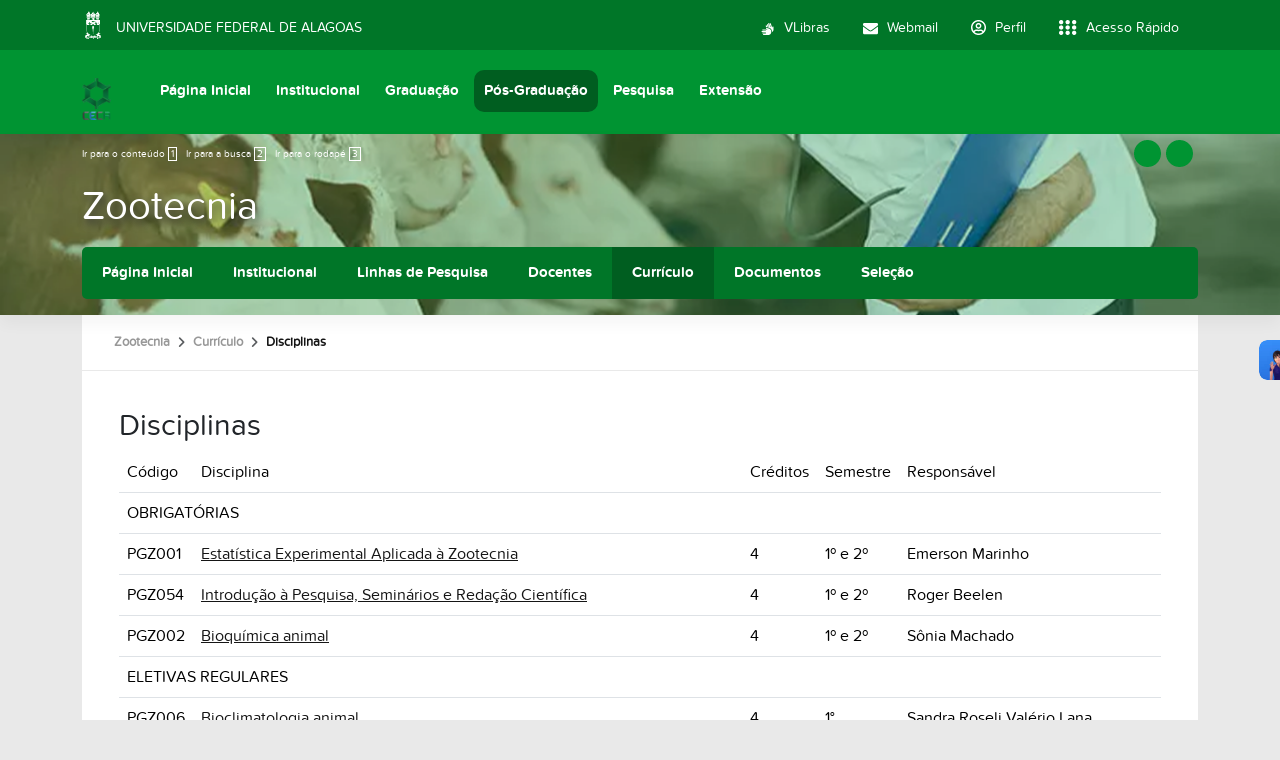

--- FILE ---
content_type: text/html;charset=utf-8
request_url: https://ceca.ufal.br/pt-br/pos-graduacao/zootecnia/curriculo/disciplinas
body_size: 12226
content:
<!DOCTYPE html>
<html class="h-100" lang="pt-br">
<head><meta http-equiv="Content-Type" content="text/html; charset=UTF-8">
	<title>Disciplinas — Campus de Engenharias e Ciências Agrárias</title>
	<meta name="viewport" content="width=device-width, initial-scale=1.0">

	<link rel="shortcut icon" href="/++theme++ufal.tema.unidade/++plone++ufalprofile/favicons/favicon.ico">
    <link rel="apple-touch-icon" sizes="57x57" href="/++theme++ufal.tema.unidade/++plone++ufalprofile/favicons/apple-touch-icon-57x57.png">
    <link rel="apple-touch-icon" sizes="114x114" href="/++theme++ufal.tema.unidade/++plone++ufalprofile/favicons/apple-touch-icon-114x114.png">
    <link rel="apple-touch-icon" sizes="72x72" href="/++theme++ufal.tema.unidade/++plone++ufalprofile/favicons/apple-touch-icon-72x72.png">
    <link rel="apple-touch-icon" sizes="144x144" href="/++theme++ufal.tema.unidade/++plone++ufalprofile/favicons/apple-touch-icon-144x144.png">
    <link rel="apple-touch-icon" sizes="60x60" href="/++theme++ufal.tema.unidade/++plone++ufalprofile/favicons/apple-touch-icon-60x60.png">
    <link rel="apple-touch-icon" sizes="120x120" href="/++theme++ufal.tema.unidade/++plone++ufalprofile/favicons/apple-touch-icon-120x120.png">
    <link rel="apple-touch-icon" sizes="76x76" href="/++theme++ufal.tema.unidade/++plone++ufalprofile/favicons/apple-touch-icon-76x76.png">
    <link rel="apple-touch-icon" sizes="152x152" href="/++theme++ufal.tema.unidade/++plone++ufalprofile/favicons/apple-touch-icon-152x152.png">
    <link rel="icon" type="image/png" href="/++theme++ufal.tema.unidade/++plone++ufalprofile/favicons/favicon-192x192.png" sizes="192x192">
    <link rel="icon" type="image/png" href="/++theme++ufal.tema.unidade/++plone++ufalprofile/favicons/favicon-160x160.png" sizes="160x160">
    <link rel="icon" type="image/png" href="/++theme++ufal.tema.unidade/++plone++ufalprofile/favicons/favicon-96x96.png" sizes="96x96">
    <link rel="icon" type="image/png" href="/++theme++ufal.tema.unidade/++plone++ufalprofile/favicons/favicon-16x16.png" sizes="16x16">
    <link rel="icon" type="image/png" href="/++theme++ufal.tema.unidade/++plone++ufalprofile/favicons/favicon-32x32.png" sizes="32x32">
    <meta name="msapplication-TileColor" content="#CE0000">
    <meta name="msapplication-TileImage" content="++plone++ufalprofile/favicons/mstile-144x144.png">
    <meta name="msapplication-square70x70logo" content="++plone++ufalprofile/favicons/mstile-70x70.png">
    <meta name="msapplication-square150x150logo" content="++plone++ufalprofile/favicons/mstile-150x150.png">
    <meta name="msapplication-wide310x150logo" content="++plone++ufalprofile/favicons/mstile-310x150.png">
    <meta name="msapplication-square310x310logo" content="++plone++ufalprofile/favicons/mstile-310x130.png">

<meta charset="utf-8"><meta name="twitter:card" content="summary"><meta property="og:site_name" content="Campus de Engenharias e Ciências Agrárias"><meta property="og:title" content="Disciplinas"><meta property="og:type" content="website"><meta property="og:description" content=""><meta property="og:url" content="https://ceca.ufal.br/pt-br/pos-graduacao/zootecnia/curriculo/disciplinas"><meta property="og:image" content="https://ceca.ufal.br/@@site-logo/ceca-novo.png"><meta property="og:image:type" content="image/png"><meta name="viewport" content="width=device-width, initial-scale=1.0"><meta name="generator" content="Plone - https://plone.org/"><link rel="canonical" href="https://ceca.ufal.br/pt-br/pos-graduacao/zootecnia/curriculo/disciplinas"><link rel="mask-icon" href="https://ceca.ufal.br/pt-br/favicon.ico"><link href="https://ceca.ufal.br/pt-br/@@search" rel="search" title="Buscar neste site"><link data-bundle="easyform" href="https://ceca.ufal.br/++webresource++b6e63fde-4269-5984-a67a-480840700e9a/++resource++easyform.css" media="all" rel="stylesheet" type="text/css"><link data-bundle="multilingual" href="https://ceca.ufal.br/++webresource++f30a16e6-dac4-5f5f-a036-b24364abdfc8/++resource++plone.app.multilingual.stylesheet/multilingual.css" media="all" rel="stylesheet" type="text/css"><link data-bundle="plone-fullscreen" href="https://ceca.ufal.br/++webresource++ac83a459-aa2c-5a45-80a9-9d3e95ae0847/++plone++static/plone-fullscreen/fullscreen.css" media="all" rel="stylesheet" type="text/css"><link data-bundle="ufalprofile" href="https://ceca.ufal.br/++webresource++bd356ff7-0ed7-522b-8443-56a8b2762624/++plone++ufalprofile/build/profile.css" media="all" rel="stylesheet" type="text/css"><link data-bundle="diazo" href="https://ceca.ufal.br/++webresource++3e323ac5-7817-5b48-8bb3-bc231faff228/++theme++ufal.tema.unidade/css/unidade.min.css" media="all" rel="stylesheet" type="text/css"><style>:root{
--ufal-un-main: #009432;
--ufal-un-secondary: #007628;
--ufal-un-link: #fff;
--ufal-un-third: #005e20;
}</style><script data-bundle="plone-fullscreen" integrity="sha384-yAbXscL0aoE/0AkFhaGNz6d74lDy9Cz7PXfkWNqRnFm0/ewX0uoBBoyPBU5qW7Nr" src="https://ceca.ufal.br/++webresource++6aa4c841-faf5-51e8-8109-90bd97e7aa07/++plone++static/plone-fullscreen/fullscreen.js"></script><script data-bundle="plone" integrity="sha384-T7C7Yovbvi1N4mUURIMkSdCYiheVGEeinkE0BbENGVeMKaPPPcwZk3djZfMKOEq/" src="https://ceca.ufal.br/++webresource++34f34eab-a19d-533e-a464-ddf672c6f922/++plone++static/bundle-plone/bundle.min.js"></script><script data-bundle="ufalprofile" integrity="sha384-OiqS2gltSQCMIYEFvwjugMdpwkdagZO63ygbGa9MojlrDqAn6s/SZVUO/3A4FkOS" src="https://ceca.ufal.br/++webresource++eac9e2b8-6141-5f53-921f-16edcd25dd85/++plone++ufalprofile/build/profile.js"></script><script data-bundle="diazo" integrity="sha384-7jHNkN199+cgX4oYpIbixR23HgaHcnimh3f5bSEjNSkndb+EeA81tJtMx5N+rf2d" src="https://ceca.ufal.br/++webresource++e48ab131-dfbd-59e0-8220-715b27a377cc/++theme++ufal.tema.unidade/js/unidade.js"></script></head>
<body id="visual-portal-wrapper" class="course-layout col-content frontend icons-off portaltype-document section-pos-graduacao site-pt-br subsection-zootecnia subsection-zootecnia-curriculo subsection-zootecnia-curriculo-disciplinas template-document_view thumbs-on userrole-anonymous viewpermission-view" dir="ltr" data-base-url="https://ceca.ufal.br/pt-br/pos-graduacao/zootecnia/curriculo/disciplinas" data-view-url="https://ceca.ufal.br/pt-br/pos-graduacao/zootecnia/curriculo/disciplinas" data-portal-url="https://ceca.ufal.br" data-i18ncatalogurl="https://ceca.ufal.br/plonejsi18n" data-pat-pickadate='{"date": {"selectYears": 200}, "time": {"interval": 5 } }' data-pat-plone-modal='{"actionOptions": {"displayInModal": false}}'><section id="portal-toolbar"></section><div class="outer-wrapper flex-grow-1 d-flex flex-column">
        <div id="header">
            <div class="container">
                <div class="row">
                    <div class="col-12">
                        <div class="site-actions">
                            
                            
                            <a href="#" class="language-trigger" title="Seletor de Idioma" data-bs-toggle="modal" data-bs-target="#languageModal">
                                <i class="fa-solid fa-language" aria-hidden="true"></i>
                            </a>
                        </div>
                    </div>
                </div>
                <div class="row">
                    <div class="col-12">
                        <div class="navigation">
                            <div class="identification me-4">
                                <a id="portal-logo" title="Campus de Engenharias e Ciências Agrárias" href="https://ceca.ufal.br/pt-br">
                                    <div id="portal-title">
  <img alt="Campus de Engenharias e Ciências Agrárias" src="https://ceca.ufal.br/@@site-logo/ceca-novo.png" title="Campus de Engenharias e Ciências Agrárias"></div>
                                <div id="portal-abbr">CECA</div></a>
                            </div>
                            <div class="toggles d-none">
                                <button class="navToggle" type="button" aria-label="Expandir Menu" aria-controls="mainNavDropDown" aria-expanded="false">
                                    <i class="fa-solid fa-bars" aria-hidden="true"></i>
                                </button>
                                <button class="searchToggle" data-bs-toggle="modal" data-bs-target="#searchModal" aria-label="Buscar">
                                    <i class="fa fa-search" aria-hidden="true"></i>
                                </button>
                            </div>
                            <div class="siteNav mainNav pat-navigationmarker" id="mainNavDropDown">
                                <ul>
    <li class="index_html nav-item"><a href="https://ceca.ufal.br/pt-br" class="state-None nav-link">Página Inicial</a></li><li class="institucional has_subtree nav-item"><a href="https://ceca.ufal.br/pt-br/institucional" class="state-published nav-link" aria-haspopup="true">Institucional</a><input id="navitem-institucional" type="checkbox" class="opener"><label for="navitem-institucional" role="button" aria-label="Institucional"></label><ul class="has_subtree dropdown"><li class="quem-somos nav-item"><a href="https://ceca.ufal.br/pt-br/institucional/quem-somos" class="state-published nav-link">Quem Somos</a></li><li class="estrutura-administrativa nav-item"><a href="https://ceca.ufal.br/pt-br/institucional/estrutura-administrativa" class="state-published nav-link">Estrutura Administrativa</a></li><li class="docentes nav-item"><a href="https://ceca.ufal.br/pt-br/institucional/docentes" class="state-published nav-link">Docentes</a></li><li class="tecnicos nav-item"><a href="https://ceca.ufal.br/pt-br/institucional/tecnicos" class="state-published nav-link">Técnicos</a></li><li class="secretarias-de-graduacao nav-item"><a href="https://ceca.ufal.br/pt-br/institucional/secretarias-de-graduacao" class="state-published nav-link">Secretarias de Graduação</a></li><li class="editais nav-item"><a href="https://ceca.ufal.br/pt-br/institucional/editais" class="state-published nav-link">Editais</a></li><li class="biblioteca nav-item"><a href="https://ceca.ufal.br/pt-br/institucional/biblioteca" class="state-published nav-link">Bibliotecas</a></li><li class="documentos nav-item"><a href="https://ceca.ufal.br/pt-br/institucional/documentos" class="state-published nav-link">Documentos</a></li><li class="perguntas-frequentes nav-item"><a href="https://ceca.ufal.br/pt-br/institucional/perguntas-frequentes" class="state-published nav-link">Perguntas Frequentes</a></li><li class="contato nav-item"><a href="https://ceca.ufal.br/pt-br/institucional/contato" class="state-published nav-link">Contatos</a></li></ul></li><li class="graduacao has_subtree nav-item"><a href="https://ceca.ufal.br/pt-br/graduacao" class="state-published nav-link" aria-haspopup="true">Graduação</a><input id="navitem-graduacao" type="checkbox" class="opener"><label for="navitem-graduacao" role="button" aria-label="Graduação"></label><ul class="has_subtree dropdown"><li class="agroecologia nav-item"><a href="https://ceca.ufal.br/pt-br/graduacao/agroecologia" class="state-published nav-link">Agroecologia</a></li><li class="agroecologia-pronera nav-item"><a href="https://ceca.ufal.br/pt-br/graduacao/agroecologia-pronera" class="state-published nav-link">Agroecologia Pronera</a></li><li class="agronomia nav-item"><a href="https://ceca.ufal.br/pt-br/graduacao/agronomia" class="state-published nav-link">Agronomia</a></li><li class="engenharia-de-agrimensura nav-item"><a href="https://ceca.ufal.br/pt-br/graduacao/engenharia-de-agrimensura" class="state-published nav-link">Engenharia de Agrimensura e Cartográfica</a></li><li class="engenharia-eletrica nav-item"><a href="https://ceca.ufal.br/pt-br/graduacao/engenharia-eletrica" class="state-published nav-link">Engenharia Elétrica</a></li><li class="engenharia-de-energia nav-item"><a href="https://ceca.ufal.br/pt-br/graduacao/engenharia-de-energia" class="state-published nav-link">Engenharia de Energia</a></li><li class="engenharia-florestal nav-item"><a href="https://ceca.ufal.br/pt-br/graduacao/engenharia-florestal" class="state-published nav-link">Engenharia Florestal</a></li><li class="medicina-veterinaria nav-item"><a href="https://ceca.ufal.br/pt-br/graduacao/medicina-veterinaria" class="state-published nav-link">Medicina Veterinária</a></li><li class="tecnologo-em-agroecologia nav-item"><a href="https://ceca.ufal.br/pt-br/graduacao/tecnologo-em-agroecologia" class="state-published nav-link">Tecnólogo em Agroecologia</a></li><li class="zootecnia nav-item"><a href="https://ceca.ufal.br/pt-br/graduacao/zootecnia" class="state-published nav-link">Zootecnia</a></li></ul></li><li class="pos-graduacao has_subtree nav-item"><a href="https://ceca.ufal.br/pt-br/pos-graduacao" class="state-published nav-link" aria-haspopup="true">Pós-Graduação</a><input id="navitem-pos-graduacao" type="checkbox" class="opener"><label for="navitem-pos-graduacao" role="button" aria-label="Pós-Graduação"></label><ul class="has_subtree dropdown"><li class="agronomia nav-item"><a href="https://ceca.ufal.br/pt-br/pos-graduacao/agronomia" class="state-published nav-link">Agronomia</a></li><li class="energias-renovaveis nav-item"><a href="https://ceca.ufal.br/pt-br/pos-graduacao/energias-renovaveis" class="state-published nav-link">Energias Renováveis</a></li><li class="protecao-de-plantas nav-item"><a href="https://ceca.ufal.br/pt-br/pos-graduacao/protecao-de-plantas" class="state-published nav-link">Proteção de Plantas</a></li><li class="ciencia-animal nav-item"><a href="https://ceca.ufal.br/pt-br/pos-graduacao/ciencia-animal" class="state-published nav-link">Ciência Animal</a></li><li class="zootecnia nav-item"><a href="https://ceca.ufal.br/pt-br/pos-graduacao/zootecnia" class="state-published nav-link">Zootecnia</a></li><li class="praticas-hospitalares-em-animais-domesticos nav-item"><a href="https://ceca.ufal.br/pt-br/pos-graduacao/praticas-hospitalares-em-animais-domesticos" class="state-published nav-link">Práticas Hospitalares em Animais Domésticos</a></li></ul></li><li class="pesquisa has_subtree nav-item"><a href="https://ceca.ufal.br/pt-br/pesquisa" class="state-published nav-link" aria-haspopup="true">Pesquisa</a><input id="navitem-pesquisa" type="checkbox" class="opener"><label for="navitem-pesquisa" role="button" aria-label="Pesquisa"></label><ul class="has_subtree dropdown"><li class="editais nav-item"><a href="https://ceca.ufal.br/pt-br/pesquisa/editais" class="state-published nav-link">Editais</a></li><li class="lista nav-item"><a href="https://ceca.ufal.br/pt-br/pesquisa/lista" class="state-published nav-link">Laboratórios</a></li></ul></li><li class="extensao has_subtree nav-item"><a href="https://ceca.ufal.br/pt-br/extensao" class="state-published nav-link" aria-haspopup="true">Extensão</a><input id="navitem-extensao" type="checkbox" class="opener"><label for="navitem-extensao" role="button" aria-label="Extensão"></label><ul class="has_subtree dropdown"><li class="servicos nav-item"><a href="https://ceca.ufal.br/pt-br/extensao/servicos" class="state-published nav-link">Serviços</a></li><li class="jardim-botanico nav-item"><a href="https://ceca.ufal.br/pt-br/extensao/jardim-botanico" class="state-published nav-link">Jardim Botânico</a></li></ul></li>
  </ul>
                                <a href="/++theme++ufal.tema.unidade/" class="close" title="Fechar menu">
                                    <span class="fa fa-times" aria-hidden="true"></span>
                                </a>
                                <div class="toggles align-self-center me-2">
                                    <button class="searchToggle d-none d-lg-block" data-bs-toggle="modal" data-bs-target="#searchModal" aria-label="Buscar">
                                        <i class="fa fa-search" aria-hidden="true"></i>
                                    </button>
                                </div>                                
                            </div>
                        </div>
                    </div>
                </div>
            </div>
        </div>

        <div id="course-header" style="background-image:url(https://ceca.ufal.br/pt-br/pos-graduacao/zootecnia/@@download-capa)">
            <div class="container">
                <div class="row">
                    <div class="col-12 d-flex">
                        <ul id="accessibility">
                            <li>
                                <a accesskey="1" href="#content" id="link-conteudo">
                                    Ir para o conteúdo
                                    <span>1</span>
                                </a>
                            </li>
                            <li>
                                <a accesskey="2" href="#searchGadget_form" class="searchToggle" id="link-buscar">
                                    Ir para a busca
                                    <span>2</span>
                                </a>
                            </li>
                            <li>
                                <a accesskey="3" href="#footer" id="link-rodape">
                                    Ir para o rodapé
                                    <span>3</span>
                                </a>
                            </li>
                        </ul>
                        <a href="https://sistemas.ufal.br/cas/login?service=https%3A%2F%2Fceca.ufal.br%2Fcas_login%3Fcame_from%3Dhttps%3A%2F%2Fceca.ufal.br%2Fpt-br%2Fpos-graduacao%2Fzootecnia%2Fcurriculo%2Fdisciplinas" id="personaltools-login" title="Acessar">
                            <i class="fa-solid fa-arrow-right-to-bracket" aria-hidden="true"></i>
                        </a>
                        <a href="#" class="language-trigger" title="Seletor de Idioma" data-bs-toggle="modal" data-bs-target="#languageModal">
                            <i class="fa-solid fa-language" aria-hidden="true"></i>
                        </a>
                    </div>
                </div>
            
    <div class="row">
        <div class="sub-wrapper">
            <div class="course-id flex-column flex-sm-row">
                <div class="d-flex flex-sm-grow-1 flex-column flex-lg-row">
                    <h1 class="curso-titulo flex-md-grow-1 text-center text-sm-start">
                        <a href="https://ceca.ufal.br/pt-br/pos-graduacao/zootecnia">Zootecnia</a>
                    </h1>
                    
                </div>
                
                <div class="mobile-actions">
                    <button class="navToggle" type="button" aria-label="Expandir Menu" aria-controls="secondaryNavDropDown" aria-expanded="false">
                        <i class="fa-solid fa-bars" aria-hidden="true"></i>
                    </button>
                </div>
                
            </div>
            <div id="secondaryNavDropDown" class="siteNav secondaryNav pat-navigationmarker">
                <ul>
                    <li class="index_html nav-item"><a href="https://ceca.ufal.br/pt-br/pos-graduacao/zootecnia" class="state-None nav-link">Página Inicial</a></li><li class="institucional has_subtree nav-item"><a href="https://ceca.ufal.br/pt-br/pos-graduacao/zootecnia/institucional" class="state-None nav-link" aria-haspopup="true">Institucional</a><input id="navitem-institucional" type="checkbox" class="opener"><label for="navitem-institucional" role="button" aria-label="Institucional"></label><ul class="has_subtree dropdown"><li class="apresentacao nav-item"><a href="https://ceca.ufal.br/pt-br/pos-graduacao/zootecnia/institucional/apresentacao" class="state-published nav-link">Apresentação</a></li><li class="copy_of_bolsa-de-estudo nav-item"><a href="https://ceca.ufal.br/pt-br/pos-graduacao/zootecnia/institucional/copy_of_bolsa-de-estudo" class="state-published nav-link">Bolsa de Estudo</a></li><li class="copy_of_calendario nav-item"><a href="https://ceca.ufal.br/pt-br/pos-graduacao/zootecnia/institucional/copy_of_calendario" class="state-published nav-link">Calendário</a></li><li class="composicao-do-colegiado nav-item"><a href="https://ceca.ufal.br/pt-br/pos-graduacao/zootecnia/institucional/composicao-do-colegiado" class="state-published nav-link">Colegiado</a></li><li class="copy_of_corpo-discente nav-item"><a href="https://ceca.ufal.br/pt-br/pos-graduacao/zootecnia/institucional/copy_of_corpo-discente" class="state-published nav-link">Discentes</a></li><li class="copy_of_parcerias-estrategicas nav-item"><a href="https://ceca.ufal.br/pt-br/pos-graduacao/zootecnia/institucional/copy_of_parcerias-estrategicas" class="state-published nav-link">Parcerias Estratégicas</a></li><li class="contato nav-item"><a href="https://ceca.ufal.br/pt-br/pos-graduacao/zootecnia/institucional/contato" class="state-published nav-link">Contato</a></li></ul></li><li class="copy_of_linhas-de-pesquisa nav-item"><a href="https://ceca.ufal.br/pt-br/pos-graduacao/zootecnia/copy_of_linhas-de-pesquisa" class="state-None nav-link">Linhas de Pesquisa</a></li><li class="docentes nav-item"><a href="https://ceca.ufal.br/pt-br/pos-graduacao/zootecnia/docentes" class="state-None nav-link">Docentes</a></li><li class="curriculo has_subtree nav-item"><a href="https://ceca.ufal.br/pt-br/pos-graduacao/zootecnia/curriculo" class="state-None nav-link" aria-haspopup="true">Currículo</a><input id="navitem-curriculo" type="checkbox" class="opener"><label for="navitem-curriculo" role="button" aria-label="Currículo"></label><ul class="has_subtree dropdown"><li class="disciplinas nav-item"><a href="https://ceca.ufal.br/pt-br/pos-graduacao/zootecnia/curriculo/disciplinas" class="state-published nav-link">Disciplinas</a></li><li class="ementas-1 nav-item"><a href="https://ceca.ufal.br/pt-br/pos-graduacao/zootecnia/curriculo/ementas-1" class="state-published nav-link">Ementas</a></li><li class="oferta nav-item"><a href="https://ceca.ufal.br/pt-br/pos-graduacao/zootecnia/curriculo/oferta" class="state-published nav-link">Oferta</a></li></ul></li><li class="documentos has_subtree nav-item"><a href="https://ceca.ufal.br/pt-br/pos-graduacao/zootecnia/documentos" class="state-None nav-link" aria-haspopup="true">Documentos</a><input id="navitem-documentos" type="checkbox" class="opener"><label for="navitem-documentos" role="button" aria-label="Documentos"></label><ul class="has_subtree dropdown"><li class="dissertacoes nav-item"><a href="https://ceca.ufal.br/pt-br/pos-graduacao/zootecnia/documentos/dissertacoes" class="state-published nav-link">Dissertações</a></li><li class="formularios nav-item"><a href="https://ceca.ufal.br/pt-br/pos-graduacao/zootecnia/documentos/formularios" class="state-published nav-link">Formulários</a></li><li class="normas nav-item"><a href="https://ceca.ufal.br/pt-br/pos-graduacao/zootecnia/documentos/normas" class="state-published nav-link">Normas</a></li><li class="qualidade-de-produtos-ovinos-e-caprinos nav-item"><a href="https://ceca.ufal.br/pt-br/pos-graduacao/zootecnia/documentos/qualidade-de-produtos-ovinos-e-caprinos/view" class="state- nav-link">Produtos Ovinos e Caprinos</a></li></ul></li><li class="selecao-1 has_subtree nav-item"><a href="https://ceca.ufal.br/pt-br/pos-graduacao/zootecnia/selecao-1" class="state-None nav-link" aria-haspopup="true">Seleção</a><input id="navitem-selecao-1" type="checkbox" class="opener"><label for="navitem-selecao-1" role="button" aria-label="Seleção"></label><ul class="has_subtree dropdown"><li class="regular nav-item"><a href="https://ceca.ufal.br/pt-br/pos-graduacao/zootecnia/selecao-1/regular" class="state-published nav-link">Regular</a></li><li class="professor-visitante nav-item"><a href="https://ceca.ufal.br/pt-br/pos-graduacao/zootecnia/selecao-1/professor-visitante" class="state-published nav-link">Professor Visitante</a></li></ul></li>
                </ul>
                <a href="" class="close" title="Fechar menu">
                    <span class="fa fa-times" aria-hidden="true"></span>
                </a>
            </div>
            
        </div>
    </div>
    <div class="shadow"></div>
</div>
        </div>
    
        <div id="site" class="container flex-grow-1">
            <div id="main" class="row">
                
                <div id="center-column" class="col-xs-12 col-sm-12">
                    <div id="viewlet-above-content">
<nav id="portal-breadcrumbs" aria-label="breadcrumb">
  <div class="container">
    <ol class="breadcrumb">
      <li class="breadcrumb-item"><a href="https://ceca.ufal.br/pt-br">Página Inicial</a></li>
      
        <li class="breadcrumb-item"><a href="https://ceca.ufal.br/pt-br/pos-graduacao">Pós-Graduação</a></li>
        
      
        <li class="breadcrumb-item"><a href="https://ceca.ufal.br/pt-br/pos-graduacao/zootecnia">Zootecnia</a></li>
        
      
        <li class="breadcrumb-item"><a href="https://ceca.ufal.br/pt-br/pos-graduacao/zootecnia/curriculo">Currículo</a></li>
        
      
        
        <li class="breadcrumb-item active" aria-current="page">Disciplinas</li>
      
    </ol>
  </div>
</nav>
</div>
                    
                    <article id="content">

            

              <header>

                <div id="viewlet-above-content-title"><span id="social-tags-body" itemscope itemtype="http://schema.org/WebPage" style="display: none">
  <span itemprop="name">Disciplinas</span>
  <span itemprop="description"></span>
  <span itemprop="url">https://ceca.ufal.br/pt-br/pos-graduacao/zootecnia/curriculo/disciplinas</span>
  <span itemprop="image">https://ceca.ufal.br/@@site-logo/ceca-novo.png</span>
</span>
</div>

                
                  <h1>Disciplinas</h1>

                

                <div id="viewlet-below-content-title">
</div>

                
                  

                

                <div id="viewlet-below-content-description"></div>

              </header>

              <div id="viewlet-above-content-body">
</div>

              <div id="content-core">
                
      

        <section id="section-text">
          <div class="" id="parent-fieldname-text"><table align="center" class="grid listing">
<tbody>
<tr>
<td>Código</td>
<td>Disciplina</td>
<td>Créditos</td>
<td>Semestre</td>
<td>Responsável</td>
</tr>
<tr>
<td colspan="5">OBRIGATÓRIAS</td>
</tr>
<tr>
<td>PGZ001</td>
<td><a class="internal-link" href="https://ceca.ufal.br/pt-br/pos-graduacao/zootecnia/curriculo/ementas-1/pgz001-estatistica-experimental-aplicada-a-zootecnia.pdf" target="_blank" title=""><span class="internal-link">Estatística Experimental Aplicada à Zootecnia</span></a></td>
<td>4</td>
<td>1º e 2º</td>
<td>Emerson Marinho</td>
</tr>
<tr>
<td>PGZ054</td>
<td><a class="internal-link" href="https://ceca.ufal.br/pt-br/pos-graduacao/zootecnia/curriculo/ementas-1/pgz040-introducao-a-pesquisa-seminarios-e-redacao-cientifica" target="_blank" title="">Introdução à Pesquisa, Seminários e Redação Científica</a></td>
<td>4</td>
<td>1º e 2º</td>
<td>Roger Beelen</td>
</tr>
<tr>
<td>PGZ002</td>
<td><a class="internal-link" href="https://ceca.ufal.br/pt-br/pos-graduacao/zootecnia/curriculo/ementas-1/PGZ002%20-%20Bioquimica%20Animal.pdf" target="_blank" title=""><span class="internal-link">Bioquímica animal</span></a></td>
<td>4</td>
<td>1º e 2º</td>
<td>Sônia Machado</td>
</tr>
<tr>
<td colspan="5">ELETIVAS REGULARES</td>
</tr>
<tr>
<td>PGZ006</td>
<td><a class="internal-link" href="https://ceca.ufal.br/pt-br/pos-graduacao/zootecnia/curriculo/ementas-1/PGZ006%20-%20Bioclimatologia%20Animal.pdf" target="_blank" title="">Bioclimatologia animal</a></td>
<td>4</td>
<td>1°</td>
<td>Sandra Roseli Valério Lana</td>
</tr>
<tr>
<td>PGZ007</td>
<td><a class="internal-link" href="https://ceca.ufal.br/pt-br/pos-graduacao/zootecnia/curriculo/ementas-1/PGZ007%20-%20Ciencia%20e%20Tecnologia%20Avicola.pdf" target="_blank" title="">Ciência e tecnologia avícola</a></td>
<td>4</td>
<td>2°</td>
<td>Geraldo Roberto Quintão Lana</td>
</tr>
<tr>
<td>PGZ008</td>
<td><a class="internal-link" href="https://ceca.ufal.br/pt-br/pos-graduacao/zootecnia/curriculo/ementas-1/PGZ008%20-%20Ciencia%20e%20Tecnologia%20de%20Producao%20de%20Caprinos%20e%20Ovinos.docx" target="_blank" title="">Ciência e tecnologia da produção de caprinos e ovinos</a></td>
<td>4</td>
<td>2°</td>
<td>José Teodorico de Araújo Filho/ Greicy Moreno</td>
</tr>
<tr>
<td>PGZ052</td>
<td><span class="internal-link">Ciência e Tecnologia da Produção de Leite </span></td>
<td>4</td>
<td>2º</td>
<td><span>Elizabeth Sampaio</span></td>
</tr>
<tr>
<td>PGZ009</td>
<td><a class="internal-link" href="https://ceca.ufal.br/pt-br/pos-graduacao/zootecnia/curriculo/ementas-1/PGZ009%20-%20Conservacao%20de%20Recursos%20Geneticos.docx" target="_self" title=""><span class="internal-link">Conservação de Recursos Genéticos</span></a></td>
<td>4</td>
<td>2°</td>
<td>Angelina Bossi Fraga</td>
</tr>
<tr>
<td>PGZ011</td>
<td><a class="internal-link" href="https://ceca.ufal.br/pt-br/pos-graduacao/zootecnia/curriculo/ementas-1/PGZ011%202013%20Melhoramento%20Animal.docx" target="_blank" title="">Melhoramento Animal</a></td>
<td>4</td>
<td>1°</td>
<td>Angelina Bossi Fraga</td>
</tr>
<tr>
<td>PGZ013</td>
<td>
<p><a class="internal-link" href="https://ceca.ufal.br/pt-br/pos-graduacao/zootecnia/curriculo/ementas-1/PGZ013%202013%20Metodos%20de%20Avaliacao%20de%20alimentos%20e%20exigencias%20nutricionais%20para%20nao%20ruminantes.docx" target="_self" title="">Métodos de Avaliação de alimentos e exigências nutricionais para não ruminantes</a></p>
</td>
<td>4</td>
<td>1°</td>
<td>Fábio Sales de Albuquerque Cunha</td>
</tr>
<tr>
<td>PGZ015</td>
<td><a class="internal-link" href="https://ceca.ufal.br/pt-br/pos-graduacao/zootecnia/curriculo/ementas-1/PGZ015%202013%20Fisiologia%20da%20Digestao%20de%20Ruminantes.docx" target="_self" title="">Fisiologia da Digestão de Ruminantes</a></td>
<td>4</td>
<td>1°</td>
<td>Patrícia Mendes Guimarães Beelen</td>
</tr>
<tr>
<td>PGZ016</td>
<td><a class="internal-link" href="https://ceca.ufal.br/pt-br/pos-graduacao/zootecnia/curriculo/ementas-1/PGZ016%202013%20Fisiologia%20da%20Digestao%20de%20Nao-Ruminantes.docx" target="_self" title="">Fisiologia da Digestão de não-ruminantes</a></td>
<td>4</td>
<td>1°</td>
<td>Adriana Pereira</td>
</tr>
<tr>
<td>PGZ017</td>
<td><a class="internal-link" href="https://ceca.ufal.br/pt-br/pos-graduacao/zootecnia/curriculo/ementas-1/PGZ017%202013%20Forragicultura.docx" target="_self" title="">Forragicultura</a></td>
<td>4</td>
<td>2°</td>
<td>Philipe Lima de Amorim</td>
</tr>
<tr>
<td>PGZ055</td>
<td>Nutrição mineral de plantas<a class="internal-link" href="https://ceca.ufal.br/pt-br/pos-graduacao/zootecnia/ementas/PGZ017%202013%20Forragicultura.docx"></a></td>
<td>4</td>
<td>2°</td>
<td>Mauro Wagner de Oliveira</td>
</tr>
<tr>
<td>PGZ056</td>
<td><a class="internal-link" href="https://ceca.ufal.br/pt-br/pos-graduacao/zootecnia/curriculo/ementas-1/alimentos-e-alimentacao" target="_blank" title="">Alimentos e Alimentação</a></td>
<td>4</td>
<td>2°</td>
<td>Dorgival Morais de Lima Júnior</td>
</tr>
<tr>
<td>PGZ018</td>
<td><a class="internal-link" href="https://ceca.ufal.br/pt-br/pos-graduacao/zootecnia/curriculo/ementas-1/PGZ018%20-%20Metodos%20de%20Avaliacao%20de%20alimentos%20e%20exigencias%20nutricionais%20para%20ruminantes.docx" target="_blank" title="">Métodos de Avaliação de Alimentos e exigências Nutricionais para Ruminantes</a></td>
<td>4</td>
<td>1°</td>
<td>Fábio Luiz Fregadolli/Dorgival Morais de Lima Junior</td>
</tr>
<tr>
<td>PGZ024</td>
<td><a class="internal-link" href="https://ceca.ufal.br/pt-br/pos-graduacao/zootecnia/ementas/PGZ024%202013%20Nutricao%20de%20Ruminantes.docx">Nutrição de Ruminantes</a></td>
<td>4</td>
<td>2°</td>
<td>Patrícia Mendes Guimarães Beelen</td>
</tr>
<tr>
<td>PGZ025</td>
<td><a class="internal-link" href="https://ceca.ufal.br/pt-br/pos-graduacao/zootecnia/ementas/PGZ025%202013%20Nutricao%20de%20Nao-ruminantes.docx">Nutrição de Não-ruminantes</a></td>
<td>4</td>
<td>2°</td>
<td>Sandra Roseli Valério Lana</td>
</tr>
<tr>
<td>PGZ035</td>
<td><a class="internal-link" href="https://ceca.ufal.br/pt-br/pos-graduacao/zootecnia/curriculo/ementas-1/pgz0352013-formulacao-de-racoes-em-planilhas-eletronicas.pdf" target="_self" title="">Formulação de rações em planilhas eletrônicas</a></td>
<td>4</td>
<td>2º</td>
<td>
<p>Fernando Antônio de Souza</p>
</td>
</tr>
<tr>
<td>PGZ036</td>
<td><a class="internal-link" href="https://ceca.ufal.br/pt-br/pos-graduacao/zootecnia/curriculo/ementas-1/pgz036-2013-biologia-de-apis-melifera.pdf" target="_self" title="">Biologia de <em>Apis mellifera</em></a></td>
<td>4</td>
<td>1º</td>
<td>Roger Nicolas Beelen</td>
</tr>
<tr>
<td>PGZ037</td>
<td><a class="internal-link" href="https://ceca.ufal.br/pt-br/pos-graduacao/zootecnia/curriculo/ementas-1/pgz037-2013-iniciacao-ao-sistema-r.pdf" target="_blank" title="">Iniciação ao Sistema R</a></td>
<td>4</td>
<td>1º</td>
<td>Fernando Antônio de Souza</td>
</tr>
<tr>
<td>PGZ047</td>
<td>Análise de Dados Experimentais</td>
<td>4</td>
<td>1º</td>
<td>Angelina Bossi Fraga</td>
</tr>
<tr>
<td>PGZ046</td>
<td>Caracteristica de Carcaça e Qualidade da Carne de Ruminantes</td>
<td>4</td>
<td>1º</td>
<td>Julimar do Sacramento Ribeiro</td>
</tr>
<tr>
<td>PGZ057</td>
<td><a class="internal-link" href="https://ceca.ufal.br/pt-br/pos-graduacao/zootecnia/documentos/qualidade-de-produtos-ovinos-e-caprinos" target="_blank" title="">Qualidade de produtos de ovinos e caprinos</a></td>
<td>4</td>
<td>2º</td>
<td>Greicy Moreno</td>
</tr>
<tr>
<td>PGZ059</td>
<td><a class="internal-link" href="https://ceca.ufal.br/pt-br/pos-graduacao/zootecnia/curriculo/ementas-1/nutricao-de-bovinos-em-pastejo-1" target="_blank" title="">Nutrição de Bovinos em Pastejo</a></td>
<td>4</td>
<td>1º</td>
<td>Vitor Visintin</td>
</tr>
<tr>
<td>PGZ041</td>
<td>Comunicação Científica</td>
<td>4</td>
<td>1º e 2º</td>
<td>Gilberto Costa Justino</td>
</tr>
<tr>
<td>PGZ058</td>
<td><span><a class="internal-link" href="https://ceca.ufal.br/pt-br/pos-graduacao/zootecnia/curriculo/ementas-1/pgz056-genetica-qauntitativa" target="_self" title="">Genética Quantitativa </a></span></td>
<td>4</td>
<td>2°</td>
<td><span>Angelina Bossi Fraga</span></td>
</tr>
<tr>
<td colspan="5">ELETIVAS-  TÓPICOS ESPECIAIS</td>
</tr>
<tr>
<td>PGZ014</td>
<td><a class="internal-link" href="https://ceca.ufal.br/pt-br/pos-graduacao/zootecnia/curriculo/ementas-1/PGZ014%20-%20Topicos%20Especiais%20em%20Avaliacao%20de%20Carcaca.docx" target="_blank" title="">Tópicos Especiais em Avaliação de Carcaça</a></td>
<td>3</td>
<td>-</td>
<td>Wilson Dutra</td>
</tr>
<tr>
<td>PGZ020</td>
<td><a class="internal-link" href="https://ceca.ufal.br/pt-br/pos-graduacao/zootecnia/curriculo/ementas-1/PGZ020%20-%20Topicos%20Especiais%20em%20Melhoramento%20Geneticos%20de%20bovinos.docx" target="_blank" title="">Tópicos especiais em Melhoramento Genéticos de bovinos</a></td>
<td>3</td>
<td>-</td>
<td>Humberto Tonhati</td>
</tr>
<tr>
<td>PGZ021</td>
<td><a class="internal-link" href="https://ceca.ufal.br/pt-br/pos-graduacao/zootecnia/curriculo/ementas-1/PGZ021%20-%20Topicos%20Especiais%20em%20Manejo%20de%20Residuos%20da%20Producao%20Animal.docx" target="_blank" title="">Tópicos especiais em Manejo de Resíduos da Produção Animal</a></td>
<td>3</td>
<td>-</td>
<td>Jorge de Lucas</td>
</tr>
<tr>
<td>PGZ022</td>
<td><a class="internal-link" href="https://ceca.ufal.br/pt-br/pos-graduacao/zootecnia/curriculo/ementas-1/PGZ022%20-%20Topicos%20Especiais%20em%20Analise%20de%20Dados%20na%20Producao%20Animal.docx" target="_parent" title="">Tópicos Especiais em Análise de Dados na Produção Animal</a></td>
<td>3</td>
<td>-</td>
<td>Euclides Braga Malheiros</td>
</tr>
<tr>
<td>PGZ023</td>
<td><a class="internal-link" href="https://ceca.ufal.br/pt-br/pos-graduacao/zootecnia/curriculo/ementas-1/PGZ023%20-%20Topicos%20Especiais%20em%20Nutricao%20de%20Bovinos%20em%20Pastejo.docx" target="_self" title="">Tópicos especiais em Nutrição de Bovinos em Pastejo</a></td>
<td>3</td>
<td>-</td>
<td>
<p>Darcilene Maria de Figueiredo</p>
</td>
</tr>
<tr>
<td>PGZ029</td>
<td><a class="internal-link" href="https://ceca.ufal.br/pt-br/pos-graduacao/zootecnia/curriculo/ementas-1/PGZ029%20-%20Topicos%20Especiais%20em%20Producao%20de%20Carne%20de%20Qualidade.docx" target="_self" title="">Tópicos Especiais em Produção de Carne de Qualidade</a></td>
<td>3</td>
<td>-</td>
<td>Flávio Resende</td>
</tr>
<tr>
<td>PGZ030</td>
<td><a class="internal-link" href="https://ceca.ufal.br/pt-br/pos-graduacao/zootecnia/curriculo/ementas-1/pgz030-topicos-especiais-em-apicultura.pdf" target="_blank" title="">Tópicos Especiais em Apicultura</a></td>
<td>3</td>
<td>-</td>
<td>Roger Beelen</td>
</tr>
<tr>
<td>PGZ031</td>
<td><a class="internal-link" href="https://ceca.ufal.br/pt-br/pos-graduacao/zootecnia/curriculo/ementas-1/pgz031-2013-topicos-especiais-em-nutricao-de-ruminantes.pdf" target="_self" title="">Tópicos especiais em nutrição de ruminantes</a></td>
<td>3</td>
<td>-</td>
<td>Telma Teresinha Berchielli</td>
</tr>
<tr>
<td>PGZ032</td>
<td><a class="internal-link" href="https://ceca.ufal.br/pt-br/pos-graduacao/zootecnia/curriculo/ementas-1/pgz032-topicos-especiais-em-qualidade-de-forrageiras-tropicais.pdf" target="_self" title="">Tópicos Especiais em Qualidade de Forrageiras Tropicais</a></td>
<td>3</td>
<td>-</td>
<td>Ricardo Andrade Reis</td>
</tr>
<tr>
<td>PGZ033</td>
<td><a class="internal-link" href="https://ceca.ufal.br/pt-br/pos-graduacao/zootecnia/curriculo/ementas-1/pgz033-2013-topicos-especiais-em-comportamento-animal.pdf" target="_self" title="">Tópicos Especiais em Comportamento Animal</a></td>
<td>3</td>
<td>-</td>
<td>Mateus Paranhos</td>
</tr>
<tr>
<td>PGZ034</td>
<td><a class="internal-link" href="https://ceca.ufal.br/pt-br/pos-graduacao/zootecnia/curriculo/ementas-1/pgz034-2013-topicos-especiais-em-avaliacao-biologica-para-ruminantes.pdf" target="_blank" title="">Tópicos especiais em avaliação biológica de alimentos para ruminantes</a></td>
<td>3</td>
<td>-</td>
<td>Izabelle Teixeira Molina</td>
</tr>
<tr>
<td>PGZ038</td>
<td><a class="internal-link" href="https://ceca.ufal.br/pt-br/pos-graduacao/zootecnia/curriculo/ementas-1/pgz038-2013-topicos-especiais-em-analises-de-dados-na-producao-animal-e-a-analise-no-programa-201cr201d.pdf" target="_self" title="">Tópicos especiais em análise de dados na produção animal e análise de dados no programa “R”.</a></td>
<td>3</td>
<td>-</td>
<td>Euclides Braga Malheiros</td>
</tr>
<tr>
<td>PGZ039</td>
<td><a class="internal-link" href="https://ceca.ufal.br/pt-br/pos-graduacao/zootecnia/curriculo/ementas-1/pgz039-topicos-especiais-em-conservacao-de-recursos-zoogeneticos.pdf" target="_self" title="">Tópicos especiais em Conservação de Recursos Zoogenéticos</a></td>
<td>3</td>
<td>-</td>
<td>Maria Norma Ribeiro</td>
</tr>
<tr>
<td>PGZ042</td>
<td><a class="internal-link" href="https://ceca.ufal.br/pt-br/pos-graduacao/zootecnia/curriculo/ementas-1/pgz042-2013-topicos-especiais-em-metodos-de-avaliacao-de-alimentos-e-exigencias-nutricionais-para-nao-ruminantes.pdf" target="_self" title="">Tópicos especiais em métodos avaliação de alimentos e exigências nutricionais em não ruminantes</a></td>
<td>3</td>
<td>-</td>
<td>Maria do Carmo Ludke e Carlos Bôa-viagem Rabelo</td>
</tr>
<tr>
<td>PGZ044</td>
<td><a class="internal-link" href="https://ceca.ufal.br/pt-br/pos-graduacao/zootecnia/curriculo/ementas-1/pgz044-topicos-especiais-em-fisiologia-do-estresse-e-da-lactacao.pdf" target="_self" title="">Tópicos Especiais em Fisiologia do Estresse e da Lactação</a></td>
<td>3</td>
<td>-</td>
<td>João Negrão</td>
</tr>
<tr>
<td colspan="5">ATIVIDADES COMPLEMENTARES</td>
</tr>
<tr>
<td>PGZ024</td>
<td>Estágio docência</td>
<td>2</td>
<td>-</td>
<td>Prof. Orientador do aluno</td>
</tr>
<tr>
<td>PGZ027</td>
<td>Pesquisa de dissertação</td>
<td>14</td>
<td>-</td>
<td></td>
</tr>
<tr>
<td>PGZ043</td>
<td>Proficiência em Línguas</td>
<td>-</td>
<td>-</td>
<td></td>
</tr>
</tbody>
</table></div>
        </section>

      
    
              </div>

              <div id="viewlet-below-content-body">






</div>

            
            
          </article>
                    <div id="viewlet-below-content">






</div>
                </div>
                
            </div>
        </div>
    </div><div id="footer" class="mt-auto">
        <div class="container">
            <div class="row">
                <div class="col-lg-5 mb-4 mb-lg-0">
                    <h4>
                Campus de Engenharias e Ciências Agrárias
            </h4>
                    <h5>Universidade Federal de Alagoas</h5>
                </div>
                <div class="col-lg-7">
                    <div class="contact"><div class="contact row">
            <div class="col-lg-4 pb-2">
                <span class="fas fa-map-marker-alt me-2" aria-hidden="true"></span>
                Av. Lourival Melo Mota, S/N - Tabuleiro do Martins,
                Maceió - AL, CEP 57072-900
            </div>
            
            
            
            
            <div class="col-lg-4 pb-2">
                <span class="fas fa-envelope me-2" aria-label="E-mail"></span>
                secretaria.executiva@ceca.ufal.br
            </div>
            <div class="col-lg-4 pb-2">
                <span class="fas fa-phone me-2" aria-label="Telefone"></span>
                (82)3214-1317
            </div>
        </div></div>
                </div>
            </div>
            <div class="row">
                <div class="col-12">
                    <div class="border-top border-secondary text-center mt-3 pt-3">
                        <span>Desenvolvido com o CMS de código aberto</span>
                        <a href="http://www.plone.org" target="_blank">
                            <img src="/++theme++ufal.tema.unidade/++plone++ufalprofile/imgs/plone.png" alt="Plone">
                        </a>
                    </div>
                </div>
            </div>
        </div>
    </div><div id="modals"></div><script>
        (function (w,d,s,o,f,js,fjs) {
            w['barra-ufal']=o;w[o] = w[o] || function () { (w[o].q = w[o].q || []).push(arguments) };
            js = d.createElement(s), fjs = d.getElementsByTagName(s)[0];
            js.id = o; js.src = f; js.async = 1; fjs.parentNode.insertBefore(js, fjs);
        }(window, document, 'script', 'barra', '//barra.ufal.br/widget.js'));
    </script><script async="" src="https://www.googletagmanager.com/gtag/js?id=G-23TEFR2FCG"></script><script>
        window.dataLayer = window.dataLayer || [];
        function gtag(){dataLayer.push(arguments);}
        gtag('js', new Date());

        gtag('config', 'UA-39119199-3');
        gtag('config', 'G-23TEFR2FCG');
    </script><div id="languageModal" class="modal fade" tabindex="-1" aria-labelledby="languageModalLabel" aria-hidden="true">
    <div class="modal-dialog modal-dialog-centered">
        <div class="modal-content">
            <div class="modal-header">
                <h1 class="modal-title fs-5" id="languageModalLabel">Selecione o idioma</h1>
                <button type="button" class="btn-close" data-bs-dismiss="modal" aria-label="Close"></button>
            </div>
            <div class="modal-body p-0"><ul id="portal-languageselector"><li class="currentLanguage language-pt-br"><a href="https://ceca.ufal.br/@@multilingual-selector/8c1f3246b02a40bda11b4fdb0df711ce/pt-br?set_language=pt-br" title="Português (Brasil)">
          
            
              <svg xmlns="http://www.w3.org/2000/svg" xmlns:xlink="http://www.w3.org/1999/xlink" viewbox="-2100 -1470 4200 2940" class="plone-icon plone-icon-flag "><defs><path id="i" fill-rule="evenodd" d="M-31.5 0h33a30 30 0 0030-30v-10a30 30 0 00-30-30h-33zm13-13h19a19 19 0 0019-19v-6a19 19 0 00-19-19h-19z"></path><path id="n" d="M-15.75-22C-15.75-15-9-11.5 1-11.5s14.74-3.25 14.75-7.75c0-14.25-46.75-5.25-46.5-30.25C-30.5-71-6-70 3-70s26 4 25.75 21.25H13.5c0-7.5-7-10.25-15-10.25-7.75 0-13.25 1.25-13.25 8.5-.25 11.75 46.25 4 46.25 28.75C31.5-3.5 13.5 0 0 0c-11.5 0-31.55-4.5-31.5-22z"></path><path id="l" d="M-26.25 0h52.5v-12h-40.5v-16h33v-12h-33v-11H25v-12h-51.25z"></path><path id="k" d="M-31.5 0h12v-48l14 48h11l14-48V0h12v-70H14L0-22l-14-48h-17.5z"></path><path id="d" fill-rule="evenodd" d="M0 0a31.5 35 0 000-70A31.5 35 0 000 0m0-13a18.5 22 0 000-44 18.5 22 0 000 44"></path><path id="f" fill-rule="evenodd" d="M-31.5 0h13v-26h28a22 22 0 000-44h-40zm13-39h27a9 9 0 000-18h-27z"></path><path id="j" transform="translate(-31.5)" d="M0 0h63v-13H12v-18h40v-12H12v-14h48v-13H0z"></path><use id="q" xlink:href="#a" transform="scale(15)"></use><use id="s" xlink:href="#a" transform="scale(10.5)"></use><use id="r" xlink:href="#a" transform="scale(21)"></use><use id="o" xlink:href="#a" transform="scale(31.5)"></use><use id="p" xlink:href="#a" transform="scale(26.25)"></use><g id="a" fill="#fff"><g id="c"><path id="b" transform="rotate(18 0 -1)" d="M0-1v1h.5"></path><use xlink:href="#b" transform="scale(-1 1)"></use></g><use xlink:href="#c" transform="rotate(72)"></use><use xlink:href="#c" transform="rotate(-72)"></use><use xlink:href="#c" transform="rotate(144)"></use><use xlink:href="#c" transform="rotate(216)"></use></g><g id="m"><clippath id="e"><path d="M-31.5 0v-70h63V0zM0-47v12h31.5v-12z"></path></clippath><use xlink:href="#d" clip-path="url(#e)"></use><path d="M5-35h26.5v10H5z"></path><path d="M21.5-35h10V0h-10z"></path></g><g id="h"><use xlink:href="#f"></use><path d="M28 0c0-10 0-32-15-32H-6c22 0 22 22 22 32"></path></g></defs><rect y="-50%" x="-50%" height="100%" fill="#009b3a" width="100%"></rect><path d="M-1743 0L0 1113 1743 0 0-1113z" fill="#fedf00"></path><circle r="735" fill="#002776"></circle><clippath id="g"><circle r="735"></circle></clippath><path fill="#fff" d="M-2205 1470a1785 1785 0 013570 0h-105a1680 1680 0 10-3360 0z" clip-path="url(#g)"></path><g transform="translate(-420 1470)" fill="#009b3a"><use y="-1697.5" xlink:href="#d" transform="rotate(-7)"></use><use y="-1697.5" xlink:href="#h" transform="rotate(-4)"></use><use y="-1697.5" xlink:href="#i" transform="rotate(-1)"></use><use y="-1697.5" xlink:href="#j" transform="rotate(2)"></use><use y="-1697.5" xlink:href="#k" transform="rotate(5)"></use><use y="-1697.5" xlink:href="#l" transform="rotate(9.75)"></use><use y="-1697.5" xlink:href="#f" transform="rotate(14.5)"></use><use y="-1697.5" xlink:href="#h" transform="rotate(17.5)"></use><use y="-1697.5" xlink:href="#d" transform="rotate(20.5)"></use><use y="-1697.5" xlink:href="#m" transform="rotate(23.5)"></use><use y="-1697.5" xlink:href="#h" transform="rotate(26.5)"></use><use y="-1697.5" xlink:href="#j" transform="rotate(29.5)"></use><use y="-1697.5" xlink:href="#n" transform="rotate(32.5)"></use><use y="-1697.5" xlink:href="#n" transform="rotate(35.5)"></use><use y="-1697.5" xlink:href="#d" transform="rotate(38.5)"></use></g><use y="-132" x="-600" xlink:href="#o"></use><use y="177" x="-535" xlink:href="#o"></use><use y="243" x="-625" xlink:href="#p"></use><use y="132" x="-463" xlink:href="#q"></use><use y="250" x="-382" xlink:href="#p"></use><use y="323" x="-404" xlink:href="#r"></use><use y="-228" x="228" xlink:href="#o"></use><use y="258" x="515" xlink:href="#o"></use><use y="265" x="617" xlink:href="#r"></use><use y="323" x="545" xlink:href="#p"></use><use y="477" x="368" xlink:href="#p"></use><use y="551" x="367" xlink:href="#r"></use><use y="419" x="441" xlink:href="#r"></use><use y="382" x="500" xlink:href="#p"></use><use y="405" x="365" xlink:href="#r"></use><use y="30" x="-280" xlink:href="#p"></use><use y="-37" x="200" xlink:href="#r"></use><use y="330" xlink:href="#o"></use><use y="184" x="85" xlink:href="#p"></use><use y="118" xlink:href="#p"></use><use y="184" x="-74" xlink:href="#r"></use><use y="235" x="-37" xlink:href="#q"></use><use y="495" x="220" xlink:href="#p"></use><use y="430" x="283" xlink:href="#r"></use><use y="412" x="162" xlink:href="#r"></use><use y="390" x="-295" xlink:href="#o"></use><use y="575" xlink:href="#s"></use></svg>
            
          
          
         Português (Brasil)</a></li><li class="language-en"><a href="https://ceca.ufal.br/@@multilingual-selector/8c1f3246b02a40bda11b4fdb0df711ce/en?set_language=en" title="English">
          
            
              <svg xmlns="http://www.w3.org/2000/svg" viewbox="0 0 60 30" class="plone-icon plone-icon-flag "><clippath id="a"><path d="M0 0v30h60V0z"></path></clippath><clippath id="b"><path d="M30 15h30v15zv15H0zH0V0zV0h30z"></path></clippath><g clip-path="url(#a)"><path d="M0 0v30h60V0z" fill="#012169"></path><path d="M0 0l60 30m0-30L0 30" stroke="#fff" stroke-width="6"></path><path d="M0 0l60 30m0-30L0 30" clip-path="url(#b)" stroke="#C8102E" stroke-width="4"></path><path d="M30 0v30M0 15h60" stroke="#fff" stroke-width="10"></path><path d="M30 0v30M0 15h60" stroke="#C8102E" stroke-width="6"></path></g></svg>
            
          
          
         English</a></li></ul></div>
        </div>
    </div>
</div><div id="searchModal" class="modal fade" tabindex="-1" aria-labelledby="searchModalLabel" aria-hidden="true">
    <div class="modal-dialog modal-lg">
        <div class="modal-content">
            <div class="modal-header">
                <h1 class="modal-title fs-5" id="searchModalLabel">Buscar</h1>
                <button type="button" class="btn-close" data-bs-dismiss="modal" aria-label="Close"></button>
            </div>
            <div class="modal-body d-flex">
                <form class="d-flex pat-livesearch show_images" id="searchGadget_form" action="https://ceca.ufal.br/pt-br/@@search" role="search" data-pat-livesearch="ajaxUrl:https://ceca.ufal.br/pt-br/@@ajax-search">

    <label class="hiddenStructure" for="searchGadget">Busca</label>

    <input class="searchField form-control me-2" id="searchGadget" name="SearchableText" placeholder="Buscar no Site" size="18" title="Buscar no Site" type="text">

    <button class="searchButton btn btn-outline-light" type="submit">Buscar</button>

    <div class="hiddenStructure" id="portal-advanced-search">
      <a href="https://ceca.ufal.br/pt-br/@@search">Busca Avançada…</a>
    </div>

  </form>
                <button type="submit" class="btn btn-primary" form="#searchGadget_form">Buscar</button>
            </div>
        </div>
    </div>
</div></body>
</html>
